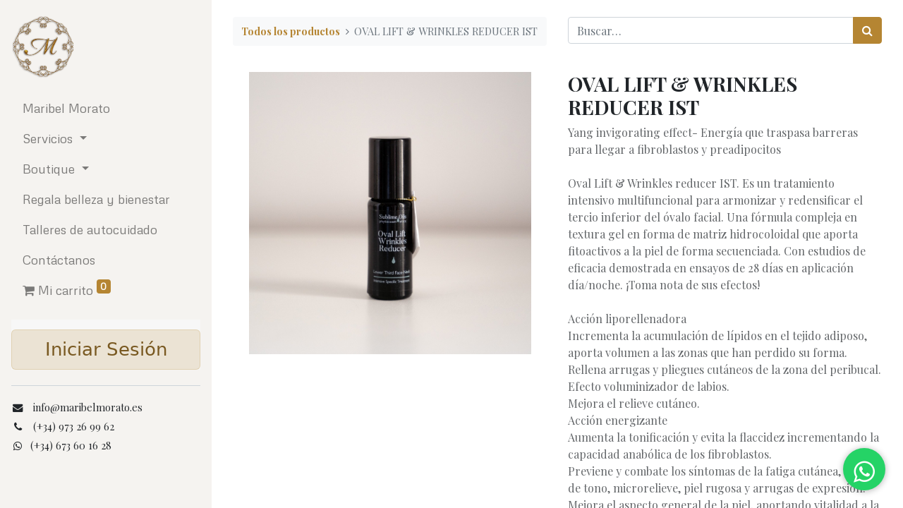

--- FILE ---
content_type: text/html; charset=utf-8
request_url: https://maribelmorato.es/shop/oval-lift-wrinkles-reducer-ist-8226
body_size: 10807
content:
<!DOCTYPE html>
        <html lang="es-ES" data-website-id="1" data-main-object="product.template(8226,)" data-oe-company-name="ESTÉTICA MARIBEL MORATÓ, S.L.U" data-add2cart-redirect="0">
    <head>
                <meta charset="utf-8"/>
                <meta http-equiv="X-UA-Compatible" content="IE=edge,chrome=1"/>
            <meta name="viewport" content="width=device-width, initial-scale=1"/>
        <meta name="generator" content="Odoo"/>
        <meta name="description" content="Yang invigorating effect- Energía que traspasa barreras para llegar a fibroblastos y preadipocitos
Oval Lift &amp; Wrinkles reducer IST. Es un tratamiento intensivo multifuncional para armonizar y redensificar el tercio inferior del óvalo facial. Una fórmula compleja en textura gel en forma de matriz hidrocoloidal que aporta fitoactivos a la piel de forma secuenciada. Con estudios de eficacia demostrada en ensayos de 28 días en aplicación día/noche. ¡Toma nota de sus efectos!
Acción liporellenadora
Incrementa la acumulación de lípidos en el tejido adiposo, aporta volumen a las zonas que han perdido su forma.
Rellena arrugas y pliegues cutáneos de la zona del peribucal.
Efecto voluminizador de labios.
Mejora el relieve cutáneo.
Acción energizante
Aumenta la tonificación y evita la flaccidez incrementando la capacidad anabólica de los fibroblastos.
Previene y combate los síntomas de la fatiga cutánea, falta de tono, microrelieve, piel rugosa y arrugas de expresión.
Mejora el aspecto general de la piel, aportando vitalidad a la piel apagada.
Acción hidratante y humectante. Evita la deshidratación mediante la retención de agua transepidérmica y recupera su función barrera.
Acción antipolución. Protege la piel de la agresión externa por polución ambiental gracias a su efecto filmógeno y antioxidante.
Un cosmético multifuncional y unisex para pieles fatigadas o con signos de envejecimiento. En la piel masculina es ideal como tratamiento después del afeitado, pudiendo sustituir al After-Shave.
Forma de uso: Aplica directamente en la zona/s a tratar. La bolita del roll-on permitirá que el cosmético se reparta de forma suave y precisa. Agitar el producto y asegurar que en la bolita metálica metálica se dispensa el producto suficiente para dejar una fina capa sobre la piel."/>
                        <meta property="og:type" content="website"/>
                        <meta property="og:title" content="OVAL LIFT &amp; WRINKLES REDUCER IST "/>
                        <meta property="og:site_name" content="ESTÉTICA MARIBEL MORATÓ, S.L.U"/>
                        <meta property="og:url" content="http://\maribelmorato.es/shop/oval-lift-wrinkles-reducer-ist-8226"/>
                        <meta property="og:image" content="http://\maribelmorato.es/web/image/product.template/8226/image_1024?unique=4c9bc88"/>
                        <meta property="og:description" content="Yang invigorating effect- Energía que traspasa barreras para llegar a fibroblastos y preadipocitos
Oval Lift &amp; Wrinkles reducer IST. Es un tratamiento intensivo multifuncional para armonizar y redensificar el tercio inferior del óvalo facial. Una fórmula compleja en textura gel en forma de matriz hidrocoloidal que aporta fitoactivos a la piel de forma secuenciada. Con estudios de eficacia demostrada en ensayos de 28 días en aplicación día/noche. ¡Toma nota de sus efectos!
Acción liporellenadora
Incrementa la acumulación de lípidos en el tejido adiposo, aporta volumen a las zonas que han perdido su forma.
Rellena arrugas y pliegues cutáneos de la zona del peribucal.
Efecto voluminizador de labios.
Mejora el relieve cutáneo.
Acción energizante
Aumenta la tonificación y evita la flaccidez incrementando la capacidad anabólica de los fibroblastos.
Previene y combate los síntomas de la fatiga cutánea, falta de tono, microrelieve, piel rugosa y arrugas de expresión.
Mejora el aspecto general de la piel, aportando vitalidad a la piel apagada.
Acción hidratante y humectante. Evita la deshidratación mediante la retención de agua transepidérmica y recupera su función barrera.
Acción antipolución. Protege la piel de la agresión externa por polución ambiental gracias a su efecto filmógeno y antioxidante.
Un cosmético multifuncional y unisex para pieles fatigadas o con signos de envejecimiento. En la piel masculina es ideal como tratamiento después del afeitado, pudiendo sustituir al After-Shave.
Forma de uso: Aplica directamente en la zona/s a tratar. La bolita del roll-on permitirá que el cosmético se reparta de forma suave y precisa. Agitar el producto y asegurar que en la bolita metálica metálica se dispensa el producto suficiente para dejar una fina capa sobre la piel."/>
                    <meta name="twitter:card" content="summary_large_image"/>
                    <meta name="twitter:title" content="OVAL LIFT &amp; WRINKLES REDUCER IST "/>
                    <meta name="twitter:image" content="http://\maribelmorato.es/web/image/product.template/8226/image_1024?unique=4c9bc88"/>
                    <meta name="twitter:site" content="@Odoo"/>
                    <meta name="twitter:description" content="Yang invigorating effect- Energía que traspasa barreras para llegar a fibroblastos y preadipocitos
Oval Lift &amp; Wrinkles reducer IST. Es un tratamiento intensivo multifuncional para armonizar y redensificar el tercio inferior del óvalo facial. Una fórmula compleja en textura gel en forma de matriz hidrocoloidal que aporta fitoactivos a la piel de forma secuenciada. Con estudios de eficacia demostrada en ensayos de 28 días en aplicación día/noche. ¡Toma nota de sus efectos!
Acción liporellenadora
Incrementa la acumulación de lípidos en el tejido adiposo, aporta volumen a las zonas que han perdido su forma.
Rellena arrugas y pliegues cutáneos de la zona del peribucal.
Efecto voluminizador de labios.
Mejora el relieve cutáneo.
Acción energizante
Aumenta la tonificación y evita la flaccidez incrementando la capacidad anabólica de los fibroblastos.
Previene y combate los síntomas de la fatiga cutánea, falta de tono, microrelieve, piel rugosa y arrugas de expresión.
Mejora el aspecto general de la piel, aportando vitalidad a la piel apagada.
Acción hidratante y humectante. Evita la deshidratación mediante la retención de agua transepidérmica y recupera su función barrera.
Acción antipolución. Protege la piel de la agresión externa por polución ambiental gracias a su efecto filmógeno y antioxidante.
Un cosmético multifuncional y unisex para pieles fatigadas o con signos de envejecimiento. En la piel masculina es ideal como tratamiento después del afeitado, pudiendo sustituir al After-Shave.
Forma de uso: Aplica directamente en la zona/s a tratar. La bolita del roll-on permitirá que el cosmético se reparta de forma suave y precisa. Agitar el producto y asegurar que en la bolita metálica metálica se dispensa el producto suficiente para dejar una fina capa sobre la piel."/>
        <link rel="canonical" href="https://maribelmorato.es/shop/oval-lift-wrinkles-reducer-ist-8226"/>
        <link rel="preconnect" href="https://fonts.gstatic.com/" crossorigin=""/>
                <title> OVAL LIFT &amp; WRINKLES REDUCER IST  | Maribel Morato </title>
                <link type="image/x-icon" rel="shortcut icon" href="/web/image/website/1/favicon?unique=f65f889"/>
            <link rel="preload" href="/web/static/lib/fontawesome/fonts/fontawesome-webfont.woff2?v=4.7.0" as="font" crossorigin=""/>
            <link type="text/css" rel="stylesheet" href="/web/assets/6769-8b534bd/1/web.assets_common.min.css" data-asset-bundle="web.assets_common" data-asset-version="8b534bd"/>
            <link type="text/css" rel="stylesheet" href="/web/assets/6682-1fee4a5/1/web.assets_frontend.min.css" data-asset-bundle="web.assets_frontend" data-asset-version="1fee4a5"/>
                <script id="web.layout.odooscript" type="text/javascript">
                    var odoo = {
                        csrf_token: "59be9d5e3cc8d6f5c6f7817203577a8437a95a81o1800858293",
                        debug: "",
                    };
                </script>
            <script type="text/javascript">
                odoo.__session_info__ = {"is_admin": false, "is_system": false, "is_website_user": true, "user_id": false, "is_frontend": true, "profile_session": null, "profile_collectors": null, "profile_params": null, "show_effect": "True", "translationURL": "/website/translations", "cache_hashes": {"translations": "15a366e8f24a5807f0f0eca3b25021a4aeb06118"}, "lang_url_code": "es", "geoip_country_code": null};
                if (!/(^|;\s)tz=/.test(document.cookie)) {
                    const userTZ = Intl.DateTimeFormat().resolvedOptions().timeZone;
                    document.cookie = `tz=${userTZ}; path=/`;
                }
            </script>
            <script defer="defer" type="text/javascript" src="/web/assets/1131-7ccad74/1/web.assets_common_minimal.min.js" data-asset-bundle="web.assets_common_minimal" data-asset-version="7ccad74"></script>
            <script defer="defer" type="text/javascript" src="/web/assets/1132-ed39c3e/1/web.assets_frontend_minimal.min.js" data-asset-bundle="web.assets_frontend_minimal" data-asset-version="ed39c3e"></script>
            <script defer="defer" type="text/javascript" data-src="/web/assets/6684-98e3e2c/1/web.assets_common_lazy.min.js" data-asset-bundle="web.assets_common_lazy" data-asset-version="98e3e2c"></script>
            <script defer="defer" type="text/javascript" data-src="/web/assets/6685-b3cf027/1/web.assets_frontend_lazy.min.js" data-asset-bundle="web.assets_frontend_lazy" data-asset-version="b3cf027"></script>
    </head>
            <body class="">
        <div id="wrapwrap" class="   ">
    <header id="top" data-anchor="true" data-name="Header" class="  o_header_standard o_header_sidebar o_no_autohide_menu">
    <nav data-name="Navbar" class="navbar navbar-expand-lg navbar-light o_colored_level o_cc shadow pb-3">
            <div id="top_menu_container" class="container h-100">
    <a href="/" class="navbar-brand logo ">
            <span role="img" aria-label="Logo of Maribel Morato" title="Maribel Morato"><img src="/web/image/website/1/logo/Maribel%20Morato?unique=f65f889" class="img img-fluid" alt="Maribel Morato" loading="lazy"/></span>
        </a>
    <button type="button" data-toggle="collapse" data-target="#top_menu_collapse" class="navbar-toggler ">
        <span class="navbar-toggler-icon o_not_editable"></span>
    </button>
                <div id="top_menu_collapse" class="collapse navbar-collapse flex-column align-self-stretch align-items-stretch">
    <ul id="top_menu" class="nav navbar-nav o_menu_loading mb-auto nav-pills">
    <li class="nav-item">
        <a role="menuitem" href="/" class="nav-link ">
            <span>Maribel Morato</span>
        </a>
    </li>
    <li class="nav-item dropdown  position-static">
        <a data-toggle="dropdown" id="coll" href="#" class="nav-link dropdown-toggle o_mega_menu_toggle">
            <span id="sp">Servicios</span>
        </a>
        <div data-name="Mega Menu" class="dropdown-menu o_mega_menu o_no_parent_editor dropdown-menu-left"><section class="s_mega_menu_odoo_menu pt16 o_colored_level o_cc o_cc1" style="background-image: none;">
        <div class="container" data-original-title="" title="" aria-describedby="tooltip634728">
            <div class="row">
                <div class="col-md-6 col-lg pt16 pb24 o_colored_level" data-original-title="" title="" aria-describedby="tooltip494632">
                    <h4 class="text-uppercase h5 font-weight-bold mt-0" data-original-title="" title="" aria-describedby="tooltip429389"><a href="/beauty-experience">Beauty experience</a></h4>
                    <div class="s_hr text-left pt4 pb16 text-o-color-3" data-name="Separator">
                        <hr class="w-100 mx-auto" style="border-top-width: 2px; border-top-style: solid;">
                    </div>
                    <nav class="nav flex-column">
                        <a href="/expertos-faciales" class="nav-link px-0" data-name="Menu Item" data-original-title="" title="">Expertos Faciales</a>
                        <a href="/corporales-siluet" class="nav-link px-0" data-name="Menu Item" data-original-title="" title="">Siluet by Maribel Morato</a>
                        <a href="/diseno-de-miradas" class="nav-link px-0" data-name="Menu Item" data-original-title="" title="">Diseño de miradas</a><br><a href="/master-beauty-programs#scrollTop=0">Master Beauty Programs</a><br></nav>
                </div>
                <div class="col-md-6 col-lg pt16 pb24 o_colored_level" data-original-title="" title="" aria-describedby="tooltip578993">
                    <h4 class="text-uppercase h5 font-weight-bold mt-0" data-original-title="" title="" aria-describedby="tooltip720234"><a href="/spa">Spa Experience</a><a></a></h4>
                    <div class="s_hr text-left pt4 pb16 text-o-color-1" data-name="Separator" data-original-title="" title="" aria-describedby="tooltip949587">
                        <hr class="w-100 mx-auto" style="border-top-width: 2px; border-top-style: solid; border-top-color: rgb(245, 243, 240) !important;">
                    </div>
                    <nav class="nav flex-column">
                        <a href="/rituales-faciales" class="nav-link px-0" data-name="Menu Item" data-original-title="" title="">Rituales faciales</a>
                        <a href="/rituales-corporales" class="nav-link px-0" data-name="Menu Item" data-original-title="" title="">Rituales Corporales</a>
                        <a href="/exfoliaciones-de-autor" class="nav-link px-0" data-name="Menu Item" data-original-title="" title="">Exfoliaciones de autor</a>
                    </nav>
                </div>
            </div>
        </div>
    </section></div>
    </li>
    <li class="nav-item dropdown  position-static">
        <a data-toggle="dropdown" id="coll" href="#" class="nav-link dropdown-toggle o_mega_menu_toggle">
            <span id="sp">Boutique</span>
        </a>
        <div data-name="Mega Menu" class="dropdown-menu o_mega_menu o_no_parent_editor dropdown-menu-left collapse"><div id="wrap" class="oe_structure oe_empty"><section class="s_faq_collapse pt32 pb32 o_colored_level s_faq_collapse_boxed" data-snippet="s_faq_collapse" data-name="Accordion" style="background-image: none;">
        <div data-original-title="" title="" aria-describedby="tooltip810778">
            <div id="myCollapse1715770616434" class="accordion" role="tablist">
                <div class="card bg-white" data-name="Item">
                    <a href="#" role="tab" data-toggle="collapse" aria-expanded="false" class="card-header collapsed" data-target="#myCollapseTab1715770616435">Firmas</a>
                    <div data-parent="#myCollapse1715770616434" role="tabpanel" id="myCollapseTab1715770616435" style="" class="collapse">
                        <div class="card-body" data-original-title="" title="" aria-describedby="tooltip762387">
                            <p class="card-text" data-original-title="" title="" aria-describedby="tooltip552261"><a href="/shop/category/firmas-belleza-con-alma-3357" data-original-title="" title="">Belleza con alma <em>by Maribel Morato</em></a> <br><a href="/shop/category/firmas-eberlin-biocosmetics-3359" data-original-title="" title="">Eberlin Biocosmetics</a><br><a href="/shop/category/firmas-beoxy-3360">Beoxy</a></p>
                        </div>
                    </div>
                </div><div class="card bg-white" data-name="Item">
                    <a href="#" role="tab" data-toggle="collapse" aria-expanded="false" class="card-header collapsed" data-target="#myCollapseTab1729865126883">Nutricosmética<br></a>
                    <div data-parent="#myCollapse1715770616434" role="tabpanel" id="myCollapseTab1729865126883" class="collapse" style="">
                        <div class="card-body" data-original-title="" title="" aria-describedby="tooltip762387">
                            <p class="card-text" data-original-title="" title="" aria-describedby="tooltip552261"><a href="https://www.maribelmorato.es/shop/category/nutricosmetica-la-belleza-desde-el-interior-3392" data-original-title="" title="">La belleza desde el interior</a></p>
                        </div>
                    </div>
                </div><div class="card bg-white" data-name="Item">
                    <a href="#" role="tab" data-toggle="collapse" aria-expanded="true" class="card-header" data-target="#myCollapseTab1715770616436">Cosmética</a>
                    <div data-parent="#myCollapse1715770616434" role="tabpanel" id="myCollapseTab1715770616436" style="" class="collapse show">
                        <div class="card-body" data-original-title="" title="" aria-describedby="tooltip98037">
                            <p class="card-text" data-original-title="" title="" aria-describedby="tooltip35626"><a href="/shop/category/cosmetica-desmaquillantes-3364">Desmaquillantes</a><br><a href="/shop/category/cosmetica-limpieza-facial-3365">Limpieza facial<br></a><a href="/shop/category/cosmetica-exfoliantes-3366">Exfóliantes<br></a><a href="/shop/category/cosmetica-tratamiento-3367">Tratamiento</a></p></div>
                    </div>
                </div>
                <div class="card bg-white" data-name="Item">
                    <a href="#" role="tab" data-toggle="collapse" aria-expanded="false" class="card-header collapsed" data-target="#myCollapseTab1715770616437">Zona</a>
                    <div data-parent="#myCollapse1715770616434" role="tabpanel" id="myCollapseTab1715770616437" class="collapse" style="">
                        <div class="card-body">
                            <p class="card-text" data-original-title="" title="" aria-describedby="tooltip152765"><a href="/shop/category/zona-cara-3369" data-original-title="" title="">Cara</a><br><a href="/shop/category/zona-ojos-3370">Ojos</a><br><a href="/shop/category/zona-cuello-y-escote-3371" data-original-title="" title="">Cuello y escote<br></a><a href="/shop/category/zona-cuerpo-3372">Cuerpo</a></p>
                        </div>
                    </div>
                </div><div class="card bg-white" data-name="Item">
                    <a href="#" role="tab" data-toggle="collapse" aria-expanded="false" class="card-header collapsed" data-target="#myCollapseTab1715770679631">Lo necesito para</a>
                    <div data-parent="#myCollapse1715770616434" role="tabpanel" id="myCollapseTab1715770679631" class="collapse" style="">
                        <div class="card-body"><p class="card-text" data-original-title="" title="" aria-describedby="tooltip474363"><a href="/shop/category/lo-necesito-para-antiedad-3374">Antiedad</a><br><a href="/shop/category/lo-necesito-para-reafirmante-3375">Reafirmante</a><br><a href="/shop/category/lo-necesito-para-manchas-3376">Manchas</a><br><a href="/shop/category/lo-necesito-para-acne-3386" data-original-title="" title="">Acné</a><br><a href="/shop/category/lo-necesito-para-hidratacion-3377" data-original-title="" title="">Hidratación</a><br><a href="https://www.maribelmorato.es/shop/category/lo-necesito-para-celulitis-3396">Celulitis</a><br></p>
                        </div>
                    </div>
                </div>
            </div>
        </div>
    </section></div></div>
    </li>
    <li class="nav-item">
        <a role="menuitem" href="/regala-belleza-y-bienestar" class="nav-link ">
            <span>Regala belleza y bienestar</span>
        </a>
    </li>
    <li class="nav-item">
        <a role="menuitem" href="/talleres-de-autocuidado" class="nav-link ">
            <span>Talleres de autocuidado</span>
        </a>
    </li>
    <li class="nav-item">
        <a role="menuitem" href="/contactus" class="nav-link ">
            <span>Contáctanos</span>
        </a>
    </li>
  <li class="nav-item divider d-none"></li>
  <li class="o_wsale_my_cart align-self-md-start  nav-item">
    <a href="/shop/cart" class="nav-link">
      <i class="fa fa-shopping-cart"></i>
      <span class="">Mi carrito</span>
      <sup class="my_cart_quantity badge badge-primary" data-order-id="">0</sup>
    </a>
  </li>
                        <li class="nav-item ml-lg-1">
                        </li>
                        <li class="nav-item mt-3">
    <div class="oe_structure oe_structure_solo ">
      <section class="s_embed_code o_colored_level text-center pb0 pt4" data-snippet="s_embed_code" data-name="Embed Code" style="background-image: none;">
        <div class="s_embed_code_embedded container o_not_editable">
          <div class="text-monospace pt8 bg-light">
            <a class="btn-login" href="https://www.maribelmorato.es/web/login">Iniciar Sesión</a>
            <style>
  .btn-login{
    display: block;
    width: 100%;
    box-sizing: border-box;
    /* Tipografía similar a la del menú */
    font-family: system-ui, -apple-system, "Segoe UI", Roboto, Arial, sans-serif;
    font-size: 26px;
    line-height: 1.2;
    font-weight: 400;
    color: #6f6f6f;
    text-decoration: none;
    /* Fondo como el "Maribel Morato" pero más claro y traslúcido */
    background: rgba(183, 141, 56, 0.18);
    border: 1px solid rgba(183, 141, 56, 0.22);
    border-radius: 6px;
    /* Espaciado como item de menú */
    padding: 12px 14px;
    margin: 6px 0;
  }
  .btn-login:hover{
    background: rgba(183, 141, 56, 0.26);
    border-color: rgba(183, 141, 56, 0.30);
    color: #5f5f5f;
  }
  .btn-login:active{
    transform: translateY(1px);
  }
  .btn-login:focus{
    outline: none;
    box-shadow: 0 0 0 3px rgba(183, 141, 56, 0.20);
  }
</style>
          </div>
        </div>
      </section>
    </div>
                        </li>
                        <li class="nav-item d-lg-none">
                            <ul class="nav navbar-nav">
            <li class="nav-item o_no_autohide_item">
                <a href="/web/login" class="nav-link">Identificarse</a>
            </li>
                            </ul>
                        </li>
    </ul>
                    <div class="oe_structure oe_structure_solo" id="oe_structure_header_sidebar_1">
      <section class="s_text_block o_colored_level" data-snippet="s_text_block" data-name="Text" style="background-image: none;">
        <div data-original-title="" title="" aria-describedby="tooltip688547" class="container">
          <div class="s_share mt-3" data-snippet="s_share" data-name="Social Media" data-original-title="" title="" aria-describedby="tooltip223185">
            <h5 class="s_share_title d-none">Síganos</h5>
            <a href="https://www.facebook.com/esteticamaribelmorato/?locale=es_ES" class="s_share_facebook" target="_blank" data-original-title="" title="">
              <i class="fa fa-facebook rounded-circle shadow-sm" data-original-title="" title="" aria-describedby="tooltip116480" contenteditable="false"></i>
            </a>
            <a href="https://www.instagram.com/esteticamaribelmorato/?hl=es" class="s_share_twitter" target="_blank" data-original-title="" title="">
              <span class="fa shadow-sm bg-o-color-3 rounded-circle fa-instagram" style="color: rgb(209, 0, 96) !important;" data-original-title="" title="" aria-describedby="tooltip784269" contenteditable="false"></span>
            </a>
            <a data-original-title="" title="" href="http://wa.link/s3thh4">
              <i class="fa rounded-circle shadow-sm fa-whatsapp" data-original-title="" title="" aria-describedby="tooltip542770" style="color: rgb(57, 123, 33) !important;" contenteditable="false"></i>
            </a>
          </div>
          <div class="s_hr text-left pt16 pb16" data-name="Separator">
            <hr class="w-100 mx-auto" style="border-top-width: 1px; border-top-style: solid; border-top-color: var(--400);" contenteditable="false"/>
          </div>
          <small>
            <i class="fa fa-envelope fa-fw mr-2 o_we_force_no_transition" data-original-title="" title="" aria-describedby="tooltip189559" contenteditable="false"></i>
            <span>
              <span style="color: rgb(33, 37, 41)">info@maribelmorato.es</span>
            </span>
          </small>
          <br/>
          <small>
            <i class="fa fa-phone fa-fw mr-2 o_we_force_no_transition" data-original-title="" title="" aria-describedby="tooltip786904" contenteditable="false"></i>
            <span class="o_force_ltr">
              <span style="color: rgb(33, 37, 41)">(+34)&nbsp;973 26 99 62<br/>
<i class="fa fa-fw fa-whatsapp fa-3x" style="font-size: 14.4px;color: rgb(33, 37, 41)" data-original-title="" title="" aria-describedby="tooltip266558" contenteditable="false"></i>&nbsp; (+34) 673 60 16 28&nbsp;<br/><br/><br/>&nbsp;&nbsp;<br/><br/><br/><br/></span>
            </span>
          </small>
          <div class="s_hr text-left pt16 pb16" data-name="Separator">
            <hr class="w-100 mx-auto" style="border-top-width: 1px; border-top-style: solid; border-top-color: var(--400);" contenteditable="false"/>
          </div>
        </div>
      </section>
    </div>
  <ul class="nav navbar-nav d-none d-lg-block">
            <li class="nav-item o_no_autohide_item">
                <a href="/web/login" class="nav-link">Identificarse</a>
            </li>
                    </ul>
                </div>
            </div>
    </nav>
    </header>
                <main>
    <div itemscope="itemscope" itemtype="http://schema.org/Product" id="wrap" class="js_sale ecom-zoomable zoomodoo-next ecom-zoomable zoomodoo-next" data-ecom-zoom-auto="1">
      <div class="oe_structure oe_empty oe_structure_not_nearest" id="oe_structure_website_sale_product_1" data-editor-message="DROP BUILDING BLOCKS HERE TO MAKE THEM AVAILABLE ACROSS ALL PRODUCTS"></div>
  <section id="product_detail" class="container py-4 oe_website_sale " data-view-track="1" data-product-tracking-info="{&#34;item_id&#34;: 8215, &#34;item_name&#34;: &#34;OVAL LIFT &amp; WRINKLES REDUCER IST &#34;, &#34;item_category&#34;: &#34;Sublime Oils/Antiedad/Reafirmante/Hidrataci\u00f3n/Cara/Tratamiento&#34;, &#34;currency&#34;: &#34;EUR&#34;, &#34;price&#34;: 49.0}">
        <div class="row">
          <div class="col-lg-6">
            <ol class="breadcrumb mb-2">
              <li class="breadcrumb-item o_not_editable">
                <a href="/shop">Todos los productos</a>
              </li>
              <li class="breadcrumb-item active">
                <span>OVAL LIFT &amp; WRINKLES REDUCER IST </span>
              </li>
            </ol>
          </div>
          <div class="col-lg-6">
            <div class="d-sm-flex justify-content-between mb-2">
    <form method="get" class="o_searchbar_form o_wait_lazy_js s_searchbar_input o_wsale_products_searchbar_form w-100 w-md-auto mr-auto mb-2" action="/shop" data-snippet="s_searchbar_input">
            <div role="search" class="input-group  ">
        <input type="search" name="search" class="search-query form-control oe_search_box None" placeholder="Buscar…" data-search-type="products" data-limit="5" data-display-image="true" data-display-description="true" data-display-extra-link="true" data-display-detail="true" data-order-by="name asc"/>
        <div class="input-group-append">
            <button type="submit" aria-label="Búsqueda" title="Búsqueda" class="btn oe_search_button btn-primary"><i class="fa fa-search"></i></button>
        </div>
    </div>
            <input name="order" type="hidden" class="o_search_order_by" value="name asc"/>
        </form>
        <div class="o_pricelist_dropdown dropdown d-none ml-1 mb-2 float-right">
            <a role="button" href="#" class="dropdown-toggle btn btn-light border-0 px-0 text-muted align-baseline" data-toggle="dropdown">
                Descuento Maribel Morato
            </a>
            <div class="dropdown-menu" role="menu">
            </div>
        </div>
            </div>
          </div>
        </div>
        <div class="row">
          <div class="col-md-6 mt-md-4">
        <div id="o-carousel-product" class="carousel slide position-sticky mb-3 overflow-hidden" data-ride="carousel" data-interval="0">
            <div class="o_carousel_product_outer carousel-outer position-relative flex-grow-1">
                <div class="carousel-inner h-100">
                        <div class="carousel-item h-100 active">
                            <div class="d-flex align-items-center justify-content-center h-100"><img src="/web/image/product.product/8215/image_1024/OVAL%20LIFT%20%26%20WRINKLES%20REDUCER%20IST%20?unique=4c9bc88" class="img img-fluid product_detail_img mh-100" alt="OVAL LIFT &amp; WRINKLES REDUCER IST " data-zoom="1" data-zoom-image="/web/image/product.product/8215/image_1920/OVAL%20LIFT%20%26%20WRINKLES%20REDUCER%20IST%20?unique=4c9bc88" loading="lazy"/></div>
                        </div>
                </div>
            </div>
        <div class="o_carousel_product_indicators pr-1 overflow-hidden">
        </div>
        </div>
          </div>
          <div class="col-md-6 mt-md-4" id="product_details">
            <h1 itemprop="name">OVAL LIFT &amp; WRINKLES REDUCER IST </h1>
            <span itemprop="url" style="display:none;">https://maribelmorato.es/shop/oval-lift-wrinkles-reducer-ist-8226</span>
            <span itemprop="image" style="display:none;">https://maribelmorato.es/web/image/product.template/8226/image_1920?unique=4c9bc88</span>
            <p class="text-muted my-2" placeholder="Una descripción corta que aparecerá también en documentos.">Yang invigorating effect- Energía que traspasa barreras para llegar a fibroblastos y preadipocitos<br>
<br>
Oval Lift &amp; Wrinkles reducer IST. Es un tratamiento intensivo multifuncional para armonizar y redensificar el tercio inferior del óvalo facial. Una fórmula compleja en textura gel en forma de matriz hidrocoloidal que aporta fitoactivos a la piel de forma secuenciada. Con estudios de eficacia demostrada en ensayos de 28 días en aplicación día/noche. ¡Toma nota de sus efectos!<br>
<br>
Acción liporellenadora<br>
Incrementa la acumulación de lípidos en el tejido adiposo, aporta volumen a las zonas que han perdido su forma.<br>
Rellena arrugas y pliegues cutáneos de la zona del peribucal.<br>
Efecto voluminizador de labios.<br>
Mejora el relieve cutáneo.<br>
Acción energizante<br>
Aumenta la tonificación y evita la flaccidez incrementando la capacidad anabólica de los fibroblastos.<br>
Previene y combate los síntomas de la fatiga cutánea, falta de tono, microrelieve, piel rugosa y arrugas de expresión.<br>
Mejora el aspecto general de la piel, aportando vitalidad a la piel apagada.<br>
Acción hidratante y humectante. Evita la deshidratación mediante la retención de agua transepidérmica y recupera su función barrera.<br>
Acción antipolución. Protege la piel de la agresión externa por polución ambiental gracias a su efecto filmógeno y antioxidante.<br>
<br>
Un cosmético multifuncional y unisex para pieles fatigadas o con signos de envejecimiento. En la piel masculina es ideal como tratamiento después del afeitado, pudiendo sustituir al After-Shave.<br>
<br>
Forma de uso: Aplica directamente en la zona/s a tratar. La bolita del roll-on permitirá que el cosmético se reparta de forma suave y precisa. Agitar el producto y asegurar que en la bolita metálica metálica se dispensa el producto suficiente para dejar una fina capa sobre la piel.</p>
            <p class="alert alert-warning">Este producto ya no está disponible.</p>
            <div id="product_attributes_simple">
              <table class="table table-sm text-muted d-none">
              </table>
            </div>
            <div id="o_product_terms_and_share">
            <p class="text-muted h6 mt-3">
                <a href="/terms" class="text-muted">Términos y condiciones</a><br/>
                Garantía de devolución de 30 días<br/>
                Envío: 2-3 días laborales
            </p>
            <div class="h4 mt-3 d-flex justify-content-end" contenteditable="false">
    <div data-snippet="s_share" class="s_share text-left text-lg-right">
        <a href="https://www.facebook.com/sharer/sharer.php?u={url}" target="_blank" class="s_share_facebook mx-1 my-0">
            <i class="fa fa-facebook "></i>
        </a>
        <a href="https://twitter.com/intent/tweet?text={title}&amp;url={url}" target="_blank" class="s_share_twitter mx-1 my-0">
            <i class="fa fa-twitter "></i>
        </a>
        <a href="https://pinterest.com/pin/create/button/?url={url}&amp;media={media}&amp;description={title}" target="_blank" class="s_share_pinterest mx-1 my-0">
            <i class="fa fa-pinterest "></i>
        </a>
        <a href="mailto:?body={url}&amp;subject={title}" class="s_share_email mx-1 my-0">
            <i class="fa fa-envelope "></i>
        </a>
    </div>
            </div>
        </div>
        </div>
        </div>
      </section>
      <div class="oe_structure oe_empty oe_structure_not_nearest mt16" id="oe_structure_website_sale_product_2" data-editor-message="DROP BUILDING BLOCKS HERE TO MAKE THEM AVAILABLE ACROSS ALL PRODUCTS">
    </div>
  </div>
                </main>
                <footer id="bottom" data-anchor="true" data-name="Footer" class="o_footer o_colored_level o_cc ">
                    <div id="footer" class="oe_structure oe_structure_solo" style="">
      <section class="s_text_block pt40 pb16" data-snippet="s_text_block" data-name="Text" style="background-image: none;" data-original-title="" title="" aria-describedby="tooltip515111">
        <div class="container">
          <div class="row" data-original-title="" title="" aria-describedby="tooltip637166">
            <div class="pt24 pb24 o_colored_level col-lg-4">
              <h3 class="mb-3">Maribel Morato</h3>
              <p class="mb-3" data-original-title="" title="" aria-describedby="tooltip96328">Este es tu espacio de belleza, aquí te mostramos lo que podemos hacer por ti en nuestro Centro de Estética Avanzada y ahora también te ayudamos a cuidarte desde casa con nuestra boutique online, donde siempre te recomendaremos lo que creemos mejor para ti.<br/></p>
              <section class="s_embed_code o_colored_level pt0 pb40 text-center o_cc o_cc5" data-snippet="s_embed_code" data-name="Embed Code" style="">
                <div class="s_embed_code_embedded container o_not_editable" contenteditable="false">
                  <a href="https://wa.me/673601628" class="btn-wsp" target="_blank">
                    <i class="fa fa-whatsapp icono" contenteditable="false">​</i>
                  </a>
                </div>
              </section>
            </div>
            <div id="connect" class="col-lg-4 offset-lg-1 pt24 pb24 o_colored_level" style="">
              <h3 class="mb-3">Contacte con nosotros</h3>
              <ul class="list-unstyled">
                <li data-original-title="" title="" aria-describedby="tooltip343644">
                  <i class="fa fa-comment fa-fw mr-2" contenteditable="false">​</i>
                  <span>
                    <a href="/contactus">Contáctenos</a>
                  </span>
                </li>
                <li data-original-title="" title="" aria-describedby="tooltip731985">
                  <i class="fa fa-envelope fa-fw mr-2" contenteditable="false">​</i>
                  <span>
                    <span style="" class="text-o-color-4">info@maribelmorato.es</span>
                  </span>
                </li>
                <li data-original-title="" title="" aria-describedby="tooltip494631">
                  <i class="fa fa-phone fa-fw mr-2" contenteditable="false">​</i>
                  <span class="o_force_ltr">
                    <span style="" class="text-o-color-4">973 26 99 62&nbsp;</span>
                  </span>
                </li>
              </ul>
              <div class="s_share text-left" data-snippet="s_share" data-name="Social Media" data-original-title="" title="" aria-describedby="tooltip609211">
                <h5 class="s_share_title d-none">Síganos</h5>
                <a href="https://www.facebook.com/esteticamaribelmorato/?locale=es_ES" class="s_share_facebook" target="_blank" data-original-title="" title="">
                  <i class="fa fa-facebook rounded-circle shadow-sm" data-original-title="" title="" aria-describedby="tooltip861322" contenteditable="false">​</i>
                </a>
                <a href="https://www.instagram.com/esteticamaribelmorato/?hl=es" class="s_share_twitter" target="_blank" data-original-title="" title="">
                  <i class="fa rounded-circle shadow-sm fa-instagram" data-original-title="" title="" aria-describedby="tooltip780693" style="color: rgb(209, 0, 96) !important;" contenteditable="false">​</i>
                </a>
                <a href="http://wa.link/s3thh4" class="s_share_linkedin" target="_blank" data-original-title="" title="">
                  <i class="fa rounded-circle shadow-sm fa-whatsapp" data-original-title="" title="" aria-describedby="tooltip737279" style="color: rgb(57, 123, 33) !important;" contenteditable="false">​</i>
                </a>
                <a href="/" class="text-800 float-right" data-original-title="" title="">
                  <i class="fa fa-home rounded-circle shadow-sm" data-original-title="" title="" aria-describedby="tooltip169904" contenteditable="false">​</i>
                </a>
              </div>
            </div>
            <div class="pt24 pb24 o_colored_level col-lg-3" style="">
              <h3 class="mb-3">Enlaces de interés</h3>
              <ul class="mb-3">
                <li data-original-title="" title="" aria-describedby="tooltip410261">
                  <a href="/politica-de-privacidad">Política de privacidad</a>
                </li>
                <li data-original-title="" title="" aria-describedby="tooltip438535">
                  <a href="/politica-de-cancelacion">Política de cancelación, devolución y rembolso</a>
                </li>
                <li data-original-title="" title="" aria-describedby="tooltip180617">
                  <a href="/politica-de-envios">Política de envíos</a>
                </li>
                <li data-original-title="" title="" aria-describedby="tooltip419210">
                  <a href="/cookie-policy">Cookies</a>
                </li>
              </ul>
            </div>
          </div>
        </div>
      </section>
    </div>
  <div class="o_footer_copyright o_colored_level o_cc" data-name="Copyright">
                        <div class="container py-3">
                            <div class="row">
                                <div class="col-sm text-center text-sm-left text-muted">
                                    <span class="o_footer_copyright_name mr-2">Copyright © Maribel Morato </span>
                                </div>
                                <div class="col-sm text-center text-sm-right o_not_editable">
        <div class="o_brand_promotion">
        Con tecnología de 
            <a target="_blank" class="badge badge-light" href="http://www.odoo.com?utm_source=db&amp;utm_medium=website">
                <img alt="Odoo" src="/web/static/img/odoo_logo_tiny.png" style="height: 1em; vertical-align: baseline;" loading="lazy"/>
            </a>
        - 
                    El #1 <a target="_blank" href="http://www.odoo.com/app/ecommerce?utm_source=db&amp;utm_medium=website">Comercio electrónico de código abierto</a>
        </div>
                                </div>
                            </div>
                        </div>
                    </div>
                </footer>
    <div id="website_cookies_bar" class="s_popup o_snippet_invisible o_no_save d-none" data-name="Cookies Bar" data-vcss="001" data-invisible="1">
      <div class="modal s_popup_bottom s_popup_no_backdrop o_cookies_discrete modal_shown" data-show-after="500" data-display="afterDelay" data-consents-duration="999" data-focus="false" data-backdrop="false" data-keyboard="false" tabindex="-1" role="dialog" style="display: none;" aria-hidden="true">
        <div class="modal-dialog d-flex s_popup_size_full">
          <div class="modal-content oe_structure">
            <section class="o_colored_level o_cc o_cc1" data-original-title="" title="" aria-describedby="tooltip299661" style="background-image: none;">
              <div>
                <div class="row">
                  <div class="col-lg-8 pt16 m-6 o_colored_level">
                    <p>
                      <span style="color: rgb(51, 51, 51);font-size: 15px" data-original-title="" title="" aria-describedby="tooltip815154">Utilizamos cookies para facilitar tu navegación. Si quieres saber más detalladamente las cookies que&nbsp;pueden almacenarse&nbsp;e<span style="color: rgb(33, 37, 41)">n su dispositivo cuando visite nuestro sitio web puedes acceder a:&nbsp;</span>&nbsp;&nbsp;</span>
                      <b style="color: rgb(51, 51, 51);font-size: 15px">
                        <span style="font-size: 9pt">
                          <a href="/cookie-policy" target="_blank" data-original-title="" title="">Política de cookies</a>
                        </span>
                      </b>
                      <br/>
                    </p>
                  </div>
                  <div class="col-lg-4 pt16 text-right cookie">
                    <a href="/cookie-policy" class="o_cookies_bar_text_policy btn btn-link btn-sm">Política de Cookies</a>
                    <a href="#" role="button" class="js_close_popup o_cookies_bar_text_button btn btn-primary btn-sm">Acepto</a>
                    <a href="#" role="button" onclick="history.back()" class="js_close_popup o_cookies_bar_text_button btn btn-primary btn-sm">Rechazar</a>
                  </div>
                </div>
              </div>
            </section>
          </div>
        </div>
      </div>
    </div>
            </div>
                    <script>
                window.addEventListener('load', function () {
                    odoo.define('im_livechat.livesupport', function (require) {
                    });
                });
                    </script>
    </body>
        </html>